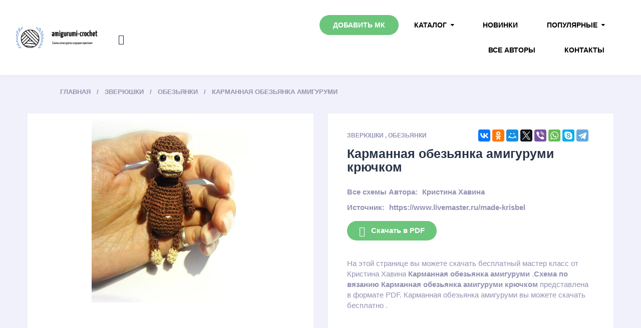

--- FILE ---
content_type: text/html; charset=UTF-8
request_url: https://amigurumi-crochet.ru/obezyanki_sxemy_kryuckom/shema-pdf-karmannaya-obezyanka-amigurumi-kristina-xavina/
body_size: 10012
content:
<!doctype html>
<html lang="ru">
<head>
    <meta name="yandex-verification" content="94502066b0523f0c" />
    <meta name="yandex-verification" content="fdba46f29f4f5ad7" />
<meta name="yandex-verification" content="94502066b0523f0c" />
    <meta charset="UTF-8">

        <title>    Карманная обезьянка амигуруми крючком от Кристина Хавина |  скачать схему и описание крючком бесплатно
</title>
    <meta http-equiv="X-UA-Compatible" content="IE=edge">
    <meta name="viewport" content="width=device-width, initial-scale=1.0">
    <meta name="format-detection" content="telephone=no">
    <meta name="description" content="    На нашем сайте вы можете скачать схему вязания крючком амигуруми игрушки  Карманная обезьянка амигуруми от Кристина Хавина бесплатно, описание, схема pdf
">
   
    <meta name="yandex-verification" content="0c9af25c227cdda5" />
    <link rel="stylesheet" href="/css/font-awesome.min.css">
 <link rel="stylesheet" href="/css/ionicons.min.css">
    <link rel="stylesheet" href="/css/bootstrap.css">
  
    <link rel="stylesheet" href="/css/chosen.css">
    <link rel="stylesheet" href="/css/style.css">
    <link rel="stylesheet" href="/css/elements.css">
    <link rel="stylesheet" href="/css/media.css">
    <link rel="stylesheet" href="/css/elements-media.css">
    <link rel="canonical" href="https://amigurumi-crochet.ru/obezyanki_sxemy_kryuckom/shema-pdf-karmannaya-obezyanka-amigurumi-kristina-xavina/">
        <meta property="og:type" content="article">
    <meta property="og:title"
          content='Карманная обезьянка амигуруми |  скачать мастер-класc бесплатно'>
    <meta property="og:description"
          content='На нашем сайте вы можете скачать схему амигуруми игрушки Карманная обезьянка амигуруми бесплатно, описание, схема pdf'>
    <meta property="og:url" content="https://amigurumi-crochet.ru/obezyanki_sxemy_kryuckom/shema-pdf-karmannaya-obezyanka-amigurumi-kristina-xavina">
    <meta property="og:site_name" content="amigurumi-crochet.ru"/>

    <meta property="og:article:published_time" content="2021-06-21 20:49:26">
    <meta property="og:article:modified_time" content="2026-01-23 14:59:41">
    <meta property="og:article:author" content="amigurumi-crochet">
            <meta property="og:article:section" content="Обезьянки">
    

    <meta property="og:image" content="https://amigurumi-crochet.ru/images/renamed/karmannaya_obezyanka_amigurumi_kristina_xavina.webp">
    <meta property="og:image:secure_url" content="https://amigurumi-crochet.ru/images/renamed/karmannaya_obezyanka_amigurumi_kristina_xavina.webp">
    <meta property="og:image:type" content="image/jpeg">



    <meta property="vk:image" content="https://amigurumi-crochet.ru/images/renamed/karmannaya_obezyanka_amigurumi_kristina_xavina.webp">
    <link rel="shortcut icon" href="/logo.png"/>
<!-- Yandex.RTB -->
<script>window.yaContextCb=window.yaContextCb||[]</script>
<script src="https://yandex.ru/ads/system/context.js" async></script>
    <!-- Yandex.RTB R-A-1800216-16 -->
    <script>window.yaContextCb.push(()=>{
           /*wistis*/ Ya.Context.AdvManager.render({
                type: 'fullscreen',
                platform: 'touch',
                blockId: 'R-A-2212120-1'
            })
        })</script>
</head>
<div id="page" class="site">


    <div class="site-header">

        <p class="h-logo">
                            <a href="/"><img src="/logo.png" alt="Amigurumi-crochet"></a>
                
        </p><!--
    No Space
    --><div class="h-shop">

            <form method="get" action="/search" class="h-search" id="h-search">
                <input type="text" placeholder="Поиск" name="query">
                <button type="submit"><i class="ion-search"></i></button>
            </form>

            <ul class="h-shop-links">
                <li class="h-search-btn" id="h-search-btn"><i class="ion-search"></i></li>
                <li class="h-menu-btn" id="h-menu-btn">
                    <i class="ion-navicon"></i> Каталог
                </li>
            </ul>
        </div><!--
    No Space
    --><div class="mainmenu">

            <nav id="h-menu" class="h-menu">
                <ul>
                    <li class="menu-item active">  <a href="/add_mk/">Добавить МК</a>  </li>

                    <li class="menu-item-has-children">
                        <a href="/catalog/">Каталог</a>
                        <ul class="sub-menu">

                                                            
                            <li  >
                                <a href="https://amigurumi-crochet.ru/catalog/eda/">Еда</a>
                                <ul class="sub-menu">
                                    

                                </ul>
                            </li>
                                                                                            
                            <li   class="menu-item-has-children"  >
                                <a href="https://amigurumi-crochet.ru/catalog/mificeskie/">Мифические</a>
                                <ul class="sub-menu">
                                                                            <li><a href="https://amigurumi-crochet.ru/catalog/edinorogi_sxemy_kryuckom/">Единороги</a> </li>

                                                                            <li><a href="https://amigurumi-crochet.ru/catalog/dinozavry_sxemy_kryuckom/">Динозавры</a> </li>

                                                                            <li><a href="https://amigurumi-crochet.ru/catalog/drakons_sxemy_kryuckom/">Драконы</a> </li>

                                    

                                </ul>
                            </li>
                                                                                            
                            <li  >
                                <a href="https://amigurumi-crochet.ru/catalog/predmety/">Предметы</a>
                                <ul class="sub-menu">
                                    

                                </ul>
                            </li>
                                                                                            
                            <li  >
                                <a href="https://amigurumi-crochet.ru/catalog/transport/">Транспорт</a>
                                <ul class="sub-menu">
                                    

                                </ul>
                            </li>
                                                                                            
                            <li  >
                                <a href="https://amigurumi-crochet.ru/catalog/derevya/">Деревья</a>
                                <ul class="sub-menu">
                                    

                                </ul>
                            </li>
                                                                                            
                            <li   class="menu-item-has-children"  >
                                <a href="https://amigurumi-crochet.ru/catalog/zveryuski/">Зверюшки</a>
                                <ul class="sub-menu">
                                                                            <li><a href="https://amigurumi-crochet.ru/catalog/miski_sxemy_kryuckom/">Мишки</a> </li>

                                                                            <li><a href="https://amigurumi-crochet.ru/catalog/svinki_sxemy_kryuckom/">Свинки</a> </li>

                                                                            <li><a href="https://amigurumi-crochet.ru/catalog/zaicy_sxemy_kryuckom/">Зайчики</a> </li>

                                                                            <li><a href="https://amigurumi-crochet.ru/catalog/sobacki_sxemy_kryuckom/">Собачки</a> </li>

                                                                            <li><a href="https://amigurumi-crochet.ru/catalog/myski_i_krysy_sxemy_kryuckom/">Мышки и крысы</a> </li>

                                                                            <li><a href="https://amigurumi-crochet.ru/catalog/bycki_i_korovki_sxemy_kryuckom/">Бычки и Коровки</a> </li>

                                                                            <li><a href="https://amigurumi-crochet.ru/catalog/eziki_sxemy_kryuckom/">Ежики</a> </li>

                                                                            <li><a href="https://amigurumi-crochet.ru/catalog/lisy_sxemy_kryuckom/">Лисички</a> </li>

                                                                            <li><a href="https://amigurumi-crochet.ru/catalog/begemoty_sxemy_kryuckom/">Бегемоты</a> </li>

                                                                            <li><a href="https://amigurumi-crochet.ru/catalog/tigry_sxemy_kryuckom/">Тигры</a> </li>

                                                                            <li><a href="https://amigurumi-crochet.ru/catalog/kotiki_sxemy_kryuckom/">Котики</a> </li>

                                                                            <li><a href="https://amigurumi-crochet.ru/catalog/sloniki_sxemy_kryuckom/">Слоники</a> </li>

                                                                            <li><a href="https://amigurumi-crochet.ru/catalog/obezyanki_sxemy_kryuckom/">Обезьянки</a> </li>

                                                                            <li><a href="https://amigurumi-crochet.ru/catalog/ovecki_i_kozocki_sxemy_kryuckom/">Овечки и Козочки</a> </li>

                                                                            <li><a href="https://amigurumi-crochet.ru/catalog/pandy_sxemy_kryuckom/">Панды</a> </li>

                                                                            <li><a href="https://amigurumi-crochet.ru/catalog/lamy_i_verblyudy_sxemy_kryuckom/">Ламы и Верблюды</a> </li>

                                                                            <li><a href="https://amigurumi-crochet.ru/catalog/poni_i_losadki_sxemy_kryuckom/">Пони и Лошадки</a> </li>

                                                                            <li><a href="https://amigurumi-crochet.ru/catalog/belki_sxemy_kryuckom/">Белки</a> </li>

                                                                            <li><a href="https://amigurumi-crochet.ru/catalog/cerepaski_sxemy_kryuckom/">Черепашки</a> </li>

                                                                            <li><a href="https://amigurumi-crochet.ru/catalog/oleni_sxemy_kryuckom/">Олени</a> </li>

                                                                            <li><a href="https://amigurumi-crochet.ru/catalog/zirafy_sxemy_kryuckom/">Жирафы</a> </li>

                                                                            <li><a href="https://amigurumi-crochet.ru/catalog/xomyaki_sxemy_kryuckom/">Хомяки</a> </li>

                                                                            <li><a href="https://amigurumi-crochet.ru/catalog/kroty_sxemy_kryuckom/">Кроты</a> </li>

                                                                            <li><a href="https://amigurumi-crochet.ru/catalog/volki_sxemy_kryuckom/">Волки</a> </li>

                                                                            <li><a href="https://amigurumi-crochet.ru/catalog/enoty_sxemy_kryuckom/">Еноты</a> </li>

                                                                            <li><a href="https://amigurumi-crochet.ru/catalog/nosorogi_sxemy_kryuckom/">Носороги</a> </li>

                                                                            <li><a href="https://amigurumi-crochet.ru/catalog/lenivcy_sxemy_kryuckom/">Ленивцы</a> </li>

                                                                            <li><a href="https://amigurumi-crochet.ru/catalog/kenguru_sxemy_kryuckom/">Кенгуру</a> </li>

                                                                            <li><a href="https://amigurumi-crochet.ru/catalog/coali_sxemy_kryuckom/">Коалы</a> </li>

                                                                            <li><a href="https://amigurumi-crochet.ru/catalog/zebr_sxemy_kryuckom/">Зебры</a> </li>

                                    

                                </ul>
                            </li>
                                                                                                                                                        
                            <li   class="menu-item-has-children"  >
                                <a href="https://amigurumi-crochet.ru/catalog/rasteniya/">Растения</a>
                                <ul class="sub-menu">
                                                                            <li><a href="https://amigurumi-crochet.ru/catalog/cvety_sxemy_kryuckom/">Цветы</a> </li>

                                                                            <li><a href="https://amigurumi-crochet.ru/catalog/ovoshhi_sxemy_kryuckom/">Овощи</a> </li>

                                                                            <li><a href="https://amigurumi-crochet.ru/catalog/frukty_sxemy_kryuckom/">Фрукты</a> </li>

                                                                            <li><a href="https://amigurumi-crochet.ru/catalog/kaktusy_sxemy_kryuckom/">Кактусы</a> </li>

                                                                            <li><a href="https://amigurumi-crochet.ru/catalog/yagody_sxemy_kryuckom/">Ягоды</a> </li>

                                                                            <li><a href="https://amigurumi-crochet.ru/catalog/griby_sxemy_kryuckom/">Грибы</a> </li>

                                    

                                </ul>
                            </li>
                                                                                                                                                                                                                    
                            <li   class="menu-item-has-children"  >
                                <a href="https://amigurumi-crochet.ru/catalog/kukly/">Куклы</a>
                                <ul class="sub-menu">
                                                                            <li><a href="https://amigurumi-crochet.ru/catalog/devocki_sxemy_kryuckom/">Девочки</a> </li>

                                                                            <li><a href="https://amigurumi-crochet.ru/catalog/malciki_sxemy_kryuckom/">Мальчики</a> </li>

                                                                            <li><a href="https://amigurumi-crochet.ru/catalog/angely_sxemy_kryuckom/">Ангелы</a> </li>

                                                                            <li><a href="https://amigurumi-crochet.ru/catalog/pupsy_sxemy_kryuckom/">Пупсы</a> </li>

                                                                            <li><a href="https://amigurumi-crochet.ru/catalog/palcikovye_sxemy_kryuckom/">Пальчиковые</a> </li>

                                                                            <li><a href="https://amigurumi-crochet.ru/catalog/gnomy_sxemy_kryuckom/">Гномы</a> </li>

                                    

                                </ul>
                            </li>
                                                                                                                                                                                                                                                                                                                                                                                                                                                                    
                            <li   class="menu-item-has-children"  >
                                <a href="https://amigurumi-crochet.ru/catalog/pticy/">Птицы</a>
                                <ul class="sub-menu">
                                                                            <li><a href="https://amigurumi-crochet.ru/catalog/kanareiki_sxemy_kryuckom/">Канарейки</a> </li>

                                                                            <li><a href="https://amigurumi-crochet.ru/catalog/flamingo_sxemy_kryuckom/">Фламинго</a> </li>

                                                                            <li><a href="https://amigurumi-crochet.ru/catalog/petuxi_sxemy_kryuckom/">Петухи</a> </li>

                                                                            <li><a href="https://amigurumi-crochet.ru/catalog/cyplyata_sxemy_kryuckom/">Цыплята</a> </li>

                                                                            <li><a href="https://amigurumi-crochet.ru/catalog/pingviny_sxemy_kryuckom/">Пингвины</a> </li>

                                                                            <li><a href="https://amigurumi-crochet.ru/catalog/kurocki_sxemy_kryuckom/">Курочки</a> </li>

                                                                            <li><a href="https://amigurumi-crochet.ru/catalog/sovy_sxemy_kryuckom/">Совы</a> </li>

                                                                            <li><a href="https://amigurumi-crochet.ru/catalog/utyata_sxemy_kryuckom/">Утята</a> </li>

                                                                            <li><a href="https://amigurumi-crochet.ru/catalog/caiki_sxemy_kryuckom/">Чайки</a> </li>

                                                                            <li><a href="https://amigurumi-crochet.ru/catalog/aisty_sxemy_kryuckom/">Аисты</a> </li>

                                                                            <li><a href="https://amigurumi-crochet.ru/catalog/pavliny_sxemy_kryuckom/">Павлины</a> </li>

                                                                            <li><a href="https://amigurumi-crochet.ru/catalog/vorony_sxemy_kryuckom/">Вороны</a> </li>

                                                                            <li><a href="https://amigurumi-crochet.ru/catalog/kivi_sxemy_kryuckom/">Киви</a> </li>

                                    

                                </ul>
                            </li>
                                                                                                                                                        
                            <li   class="menu-item-has-children"  >
                                <a href="https://amigurumi-crochet.ru/catalog/vodnye_zivotnye/">Водные животные</a>
                                <ul class="sub-menu">
                                                                            <li><a href="https://amigurumi-crochet.ru/catalog/osminogi_sxemy_kryuckom/">Осьминоги</a> </li>

                                                                            <li><a href="https://amigurumi-crochet.ru/catalog/kity_sxemy_kryuckom/">Киты</a> </li>

                                                                            <li><a href="https://amigurumi-crochet.ru/catalog/delfiny_sxemy_kryuckom/">Дельфины</a> </li>

                                                                            <li><a href="https://amigurumi-crochet.ru/catalog/tyuleni_sxemy_kryuckom/">Тюлени</a> </li>

                                                                            <li><a href="https://amigurumi-crochet.ru/catalog/morskie_ziteli_sxemy_kryuckom/">Морские жители</a> </li>

                                                                            <li><a href="https://amigurumi-crochet.ru/catalog/lyaguski_sxemy_kryuckom/">Лягушки</a> </li>

                                                                            <li><a href="https://amigurumi-crochet.ru/catalog/morzi_sxemy_kryuckom/">Моржи</a> </li>

                                                                            <li><a href="https://amigurumi-crochet.ru/catalog/ryby_sxemy_kryuckom/">Рыбы</a> </li>

                                                                            <li><a href="https://amigurumi-crochet.ru/catalog/akuly_sxemy_kryuckom/">Акулы</a> </li>

                                                                            <li><a href="https://amigurumi-crochet.ru/catalog/krokodily_sxemy_kryuckom/">Крокодилы</a> </li>

                                    

                                </ul>
                            </li>
                                                                                                                                                        
                            <li   class="menu-item-has-children"  >
                                <a href="https://amigurumi-crochet.ru/catalog/reptilii/">Рептилии</a>
                                <ul class="sub-menu">
                                                                            <li><a href="https://amigurumi-crochet.ru/catalog/krokodily_sxemy_kryuckom/">Крокодилы</a> </li>

                                                                            <li><a href="https://amigurumi-crochet.ru/catalog/dinozavry_sxemy_kryuckom/">Динозавры</a> </li>

                                                                            <li><a href="https://amigurumi-crochet.ru/catalog/lyaguski_sxemy_kryuckom/">Лягушки</a> </li>

                                                                            <li><a href="https://amigurumi-crochet.ru/catalog/cerepaski_sxemy_kryuckom/">Черепашки</a> </li>

                                                                            <li><a href="https://amigurumi-crochet.ru/catalog/zmei_sxemy_kryuckom/">Змеи</a> </li>

                                                                            <li><a href="https://amigurumi-crochet.ru/catalog/yashhericy_sxemy_kryuckom/">Ящерицы</a> </li>

                                    

                                </ul>
                            </li>
                                                                                                                                                                                                                                                                                                                                                                                                                                                                                                                                                                                                                                                                                                                                                                                                                                                                                                                                                                                                                                                                                                                                                        
                            <li   class="menu-item-has-children"  >
                                <a href="https://amigurumi-crochet.ru/catalog/nasekomye/">Насекомые</a>
                                <ul class="sub-menu">
                                                                            <li><a href="https://amigurumi-crochet.ru/catalog/pcyoly_i_smeli_sxemy_kryuckom/">Пчёлы и Шмели</a> </li>

                                                                            <li><a href="https://amigurumi-crochet.ru/catalog/zuki_sxemy_kryuckom/">Жуки</a> </li>

                                                                            <li><a href="https://amigurumi-crochet.ru/catalog/ulitki_sxemy_kryuckom/">Улитки</a> </li>

                                                                            <li><a href="https://amigurumi-crochet.ru/catalog/pauki_sxemy_kryuckom/">Пауки</a> </li>

                                                                            <li><a href="https://amigurumi-crochet.ru/catalog/babocki_sxemy_kryuckom/">Бабочки</a> </li>

                                                                            <li><a href="https://amigurumi-crochet.ru/catalog/gusenicy_sxemy_kryuckom/">Гусеницы</a> </li>

                                                                            <li><a href="https://amigurumi-crochet.ru/catalog/muxi_sxemy_kryuckom/">Мухи</a> </li>

                                    

                                </ul>
                            </li>
                                                                                                                                                                                                                                                                                                                                                                                                                                                                                                                                                                                                                                                                                                                                                                                                                                                                                                                                                                                                                                                                                                                                                                                                                                                                                                                                                                                                                                                                                                                                                                                                                                                                                                                                                                                                                                                                                                                                                                                                                                                                                                                                                                                                                                                                                                                                                                                                                                                                                                                                                                                                                                                                                                                                                                                                                                                                                                                                                                                                                                                                                                                                                                                                                    
                            <li  >
                                <a href="https://amigurumi-crochet.ru/catalog/odegda_sxemy_kryuckom/">Одежда для кукол</a>
                                <ul class="sub-menu">
                                    

                                </ul>
                            </li>
                                                                                                                                                                                                                    
                            <li   class="menu-item-has-children"  >
                                <a href="https://amigurumi-crochet.ru/catalog/novogodnie_sxemy_kryuckom/">Новогодние</a>
                                <ul class="sub-menu">
                                                                            <li><a href="https://amigurumi-crochet.ru/catalog/snegoviki_sxemy_kryuckom/">Снеговики</a> </li>

                                    

                                </ul>
                            </li>
                                                                                                                                                                                                                    
                            <li  >
                                <a href="https://amigurumi-crochet.ru/catalog/multy/">Из мультфильмов</a>
                                <ul class="sub-menu">
                                    

                                </ul>
                            </li>
                                                                                                                        
                        </ul>

                    </li>
                    <li>  <a href="/new/">Новинки</a></li>
                    <li class="menu-item-has-children">

                        <a href="/catalog/">Популярные</a>
                        <ul class="sub-menu">

                            

                            <li >
                                <a href="https://amigurumi-crochet.ru/catalog/zmei_sxemy_kryuckom/">Змеи</a>
                                <ul class="sub-menu">
                                    

                                </ul>
                            </li>

                            

                            <li >
                                <a href="https://amigurumi-crochet.ru/catalog/drakons_sxemy_kryuckom/">Драконы</a>
                                <ul class="sub-menu">
                                    

                                </ul>
                            </li>

                            

                            <li >
                                <a href="https://amigurumi-crochet.ru/catalog/zaicy_sxemy_kryuckom/">Зайчики</a>
                                <ul class="sub-menu">
                                    

                                </ul>
                            </li>

                            

                            <li >
                                <a href="https://amigurumi-crochet.ru/catalog/tigry_sxemy_kryuckom/">Тигры</a>
                                <ul class="sub-menu">
                                    

                                </ul>
                            </li>

                            

                            <li >
                                <a href="https://amigurumi-crochet.ru/catalog/sobacki_sxemy_kryuckom/">Собачки</a>
                                <ul class="sub-menu">
                                    

                                </ul>
                            </li>

                            

                            <li  class="menu-item-has-children" >
                                <a href="https://amigurumi-crochet.ru/catalog/kukly/">Куклы</a>
                                <ul class="sub-menu">
                                                                            <li><a href="https://amigurumi-crochet.ru/catalog/devocki_sxemy_kryuckom/">Девочки</a> </li>

                                                                            <li><a href="https://amigurumi-crochet.ru/catalog/malciki_sxemy_kryuckom/">Мальчики</a> </li>

                                                                            <li><a href="https://amigurumi-crochet.ru/catalog/angely_sxemy_kryuckom/">Ангелы</a> </li>

                                                                            <li><a href="https://amigurumi-crochet.ru/catalog/pupsy_sxemy_kryuckom/">Пупсы</a> </li>

                                                                            <li><a href="https://amigurumi-crochet.ru/catalog/palcikovye_sxemy_kryuckom/">Пальчиковые</a> </li>

                                                                            <li><a href="https://amigurumi-crochet.ru/catalog/gnomy_sxemy_kryuckom/">Гномы</a> </li>

                                    

                                </ul>
                            </li>

                            

                            <li >
                                <a href="https://amigurumi-crochet.ru/catalog/miski_sxemy_kryuckom/">Мишки</a>
                                <ul class="sub-menu">
                                    

                                </ul>
                            </li>

                            

                            <li >
                                <a href="https://amigurumi-crochet.ru/catalog/snegoviki_sxemy_kryuckom/">Снеговики</a>
                                <ul class="sub-menu">
                                    

                                </ul>
                            </li>

                            

                            <li >
                                <a href="https://amigurumi-crochet.ru/catalog/lisy_sxemy_kryuckom/">Лисички</a>
                                <ul class="sub-menu">
                                    

                                </ul>
                            </li>

                            

                            <li >
                                <a href="https://amigurumi-crochet.ru/catalog/kotiki_sxemy_kryuckom/">Котики</a>
                                <ul class="sub-menu">
                                    

                                </ul>
                            </li>

                            
                        </ul>
                    </li>


                    </li> <li >  <a href="/authors/">Все авторы</a>  </li>
                    </li> <li >  <a href="/contacts/">Контакты</a>  </li>



                </ul>
            </nav>

        </div><!--
    No Space
--></div>


        <div id="content" class="site-content" itemscope itemtype="http://schema.org/Article">

        <div itemprop="publisher" itemscope itemtype="https://schema.org/Organization" style="display:none;">
            <div itemprop="logo" itemscope itemtype="https://schema.org/ImageObject">
                <img itemprop="url image" src="https://amigurumi-crochet.ru/logo.png" style="display:none;"/>

            </div>
            <meta itemprop="name" content="amigurumi-crochet.ru">

        </div>

        <div id="primary" class="content-area">
            <main id="main" class="site-main">

                <div class="cont maincont">
                    <div style="margin-top: 10px;margin-bottom: 10px">
                        <!-- Yandex.RTB R-A-2212120-7 -->
                        <div id="yandex_rtb_R-A-2212120-7"></div>
                        <script>window.yaContextCb.push(()=>{
                                /*wistis*/  Ya.Context.AdvManager.render({
                                    renderTo: 'yandex_rtb_R-A-2212120-7',
                                    blockId: 'R-A-2212120-7'
                                })
                            })</script>

                        <div id="marketWidget"></div>
                    </div>
                    <ul class="b-crumbs" itemtype="http://schema.org/BreadcrumbList" id="breadcrumbs">
                        <li itemscope="" itemprop="itemListElement" itemtype="http://schema.org/ListItem">
                            <a rel="nofollow" itemprop="item" title="Главная" href="/">
                                <span itemprop="name">Главная</span>
                                <meta itemprop="position" content="1">
                            </a>
                        </li>
                                                                                                                    <li itemscope="" itemprop="itemListElement" itemtype="http://schema.org/ListItem">
                                    <a itemprop="item" title=" Зверюшки"
                                       href="/catalog/zveryuski/">
                                        <span itemprop="name">Зверюшки</span>
                                        <meta itemprop="position" content="2">
                                    </a>
                                </li>
                                                                                    <li itemscope="" itemprop="itemListElement" itemtype="http://schema.org/ListItem">
                                <a itemprop="item" title="Обезьянки"
                                   href="/catalog/obezyanki_sxemy_kryuckom/">
                                    <span itemprop="name">Обезьянки</span>
                                    <meta itemprop="position" content="3">
                                </a>
                            </li>
                                                                        <li itemscope="" itemprop="itemListElement" itemtype="http://schema.org/ListItem">
                            <a itemprop="item" title="Карманная обезьянка амигуруми" href="https://amigurumi-crochet.ru/obezyanki_sxemy_kryuckom/shema-pdf-karmannaya-obezyanka-amigurumi-kristina-xavina/">
                                <span itemprop="name">Карманная обезьянка амигуруми</span>
                                <meta itemprop="position" content="4">
                            </a>
                        </li>
                    </ul>
                    <article>
                        <div class="prod">
                            <div class="prod-slider-wrap prod-slider-shown">
                                <div class=" prod-slider">
                                    <div class="slides" style="padding: 10px;text-align: center">


                                        <a
                                                href="/photo/shema-pdf-karmannaya-obezyanka-amigurumi-kristina-xavina/">
                                            <img src="/images/renamed/karmannaya_obezyanka_amigurumi_kristina_xavina.webp"
                                                 alt="prood.7">
                                        </a>


                                    </div>

                                </div>

                            </div>

                            <div class="prod-cont">
                                <div class="prod-rating-wrap">
                                    <script src="//yastatic.net/es5-shims/0.0.2/es5-shims.min.js"></script>
                                    <script src="//yastatic.net/share2/share.js"></script>
                                    <div class="ya-share2"
                                         data-services="collections,vkontakte,facebook,odnoklassniki,moimir,gplus,twitter,viber,whatsapp,skype,telegram"></div>
                                    
                                </div>
                                <p class="prod-categs">
                                                                                                                        <a href="/catalog/zveryuski/">Зверюшки</a>
                                            ,

                                                                                                                        <a href="/catalog/obezyanki_sxemy_kryuckom/">Обезьянки</a>
                                    

                                </p>
                                                                    <h1 itemprop="headline"
                                        data-name="Карманная обезьянка амигуруми"> Карманная обезьянка амигуруми крючком</h1>
                                                                <div class="variations_form cart">

                                    <p class="prod-excerpt">
                                    </p>
                                    <div class="prod-add">
                                        <div class="variations">
                                            <div class="variations-row">
                                                                                                    <div class="label"><label>Все схемы Автора:</label></div>
                                                    <div class="value">
                                                        <a
                                                                href="/authors/kristina_xavina/">
                                                            <div itemprop="author" itemscope
                                                                 itemtype="http://schema.org/Person">
                                                                <span itemprop="name">Кристина Хавина</span>

                                                            </div>
                                                        </a>
                                                    </div>
                                                                                                            <div>

                                                            <div class="label"><label>Источник:</label></div>
                                                            <div class="value">
                                                                https://www.livemaster.ru/made-krisbel
                                                            </div>
                                                        </div>
                                                    
                                                                                            </div>
                                        </div>
                                        <time style="display: none" itemprop="datePublished"
                                              datetime="2021-06-21T16:20:30+00:00">2021-06-21 20:49:26</time>
                                        <meta itemprop="dateModified"
                                              content="2026-01-23T16:20:30+00:00"/>
                                        <meta itemscope itemprop="mainEntityOfPage"
                                              itemType="https://schema.org/WebPage" itemid="https://amigurumi-crochet.ru/obezyanki_sxemy_kryuckom/shema-pdf-karmannaya-obezyanka-amigurumi-kristina-xavina"/>


                                        <a href="/down/shema-pdf-karmannaya-obezyanka-amigurumi-kristina-xavina" target="_blank" class="button"><i
                                                    class="icon ion-android-download"></i>Скачать в PDF</a>
                                        <!-- Yandex.RTB R-A-2212120-9 -->
                                        <div id="yandex_rtb_R-A-2212120-9"></div>
                                        <script>window.yaContextCb.push(()=>{
                                                /*wistis*/Ya.Context.AdvManager.render({
                                                    renderTo: 'yandex_rtb_R-A-2212120-9',
                                                    blockId: 'R-A-2212120-9'
                                                })
                                            })</script>

                                    </div>На этой странице вы можете скачать бесплатный мастер класс                                          от  Кристина Хавина
                                     <b>Карманная обезьянка амигуруми</b> .<b>Схема по вязанию Карманная обезьянка амигуруми крючком</b> представлена в формате PDF.   Карманная обезьянка амигуруми вы можете скачать бесплатно .


                                </div>

                            </div>

                        </div>
                        <div class="prod-tabs-wrap">
                            <ul class="prod-tabs">
                                <li id="prod-desc" class="active" data-prodtab-num="1">
                                    <a data-prodtab="#prod-tab-1" href="#">Схема </a>
                                </li>

                                    <li data-prodtab-num="2" id="prod-props">
                                        <a data-prodtab="#prod-tab-2" href="#">Описание</a>
                                    </li>

                            </ul>


                                <div class="prod-tab-cont">

                                    <p data-prodtab-num="1" class="prod-tab-mob"
                                       data-prodtab="#prod-tab-1">Схема и комментарии</p>
                                    <div class="prod-tab page-styling prod-tab-desc" id="prod-tab-1">

                                            <section class="comments">
                                                <div class="comments__header">Комментарии</div>
                                                <div class="comments__inner">
                                                                                                            <p >Войдите чтобы оставить комментарий</p>                                                                                                                                                                                                                    <form action="/sendcomment/" method="post" lass="comments__comment"
                                                          enctype="multipart/form-data">
                                                        <input type="hidden" name="price_id" value="1331">
                                                        <input type="hidden" name="_token" value="dGpmcSEa3PveIusgQ4a17I5OiwFLzpMEmrl5VCeX">
                                                        <textarea
                                                                class="comment__text comment__textarea" name="text"
                                                                name="comment__text"
                                                                placeholder="Введите комментарий"
                                                        ></textarea>
                                                        
                                                        
                                                        <label class="image-input-styling">
                                                            <div class="icon clip-icon"><span class="clip-img-counter"></span></div>
                                                            <input
                                                                    type="file"
                                                                    class="comment__clip-image"
                                                                    name="comment__clip-image" name="image"
                                                                    multiple="true"
                                                            />
                                                        </label>
                                                                                                                    <div class="social-login">
                                                                Войдите:
                                                                <a href="/login/vkontakte/" class="social__link">
                                                                    <div class="icon social__icon_vk"></div>
                                                                </a>
                                                                <a href="/login/odnoklassniki/" class="social__link">
                                                                    <div class="icon social__icon_ok"></div>
                                                                </a>
                                                                <a href="/login/telegram/" class="social__link">
                                                                    <div class="icon social__icon_mail-ru"></div>
                                                                </a>
                                                                <a href="/login/yandex/" class="social__link">
                                                                    <div class="icon social__icon_yandex"></div>
                                                                </a>
                                                                <a href="/login/google/" class="social__link">
                                                                    <div class="icon social__icon_google"></div>
                                                                </a>
                                                            </div>


                                                                                                            </form>
                                                </div>

                                                <ul class="comments__inner comments__list">
                                                                                                            <li class="comments__item" action="#">
                                                            <div class="comment__avatar" style="background-image:                                                                            url('https://sun9-49.userapi.com/impf/c5178/u162734976/d_67ce785f.jpg?quality=96&amp;as=32x32,48x48,72x72&amp;sign=1b16c3f07478ef0e0d5bdf526810e523&amp;u=79X4Y4gLA4dZAAwIZ8XStyVOfMZ_bWvP4pMSVU__XRY&amp;cs=200x200');

                                                        "></div>
                                                            <div class="comment__username">Lilia Fomina</div>
                                                            <span class="comment__date">30.08.2024</span>
                                                            <p class="comment__text">
                                                                спасибо за МК
                                                            </p>
                                                                                                                    </li>

                                                                                                            <li class="comments__item" action="#">
                                                            <div class="comment__avatar" style="background-image:                                                                            url('https://sun1-13.userapi.com/s/v1/ig2/vBwa3RAkonW2gLS1k7x7IHDui9gu7uZmMcjw2d8SaD0IgBipF68vDRhLWun4KAEuL7GiOalwlZJhOrYmFSxCcYrt.jpg?quality=95&amp;crop=22,186,714,714&amp;as=32x32,48x48,72x72,108x108,160x160,240x240,360x360,480x480,540x540,640x640&amp;ava=1&amp;cs=200x200');

                                                        "></div>
                                                            <div class="comment__username">Galina Polevik</div>
                                                            <span class="comment__date">15.08.2024</span>
                                                            <p class="comment__text">
                                                                Классный
                                                            </p>
                                                                                                                    </li>

                                                                                                            <li class="comments__item" action="#">
                                                            <div class="comment__avatar" style="background-image:                                                                            url('https://sun1-84.userapi.com/s/v1/if2/XNODm_Xt3WMnnaLZU_kjv6qnnzH8MhOitou9cx0hg1KQ0W6zVTsZHzFf93COcJYR1sJWXWNa5Hn_bsZKNSzP5XGM.jpg?size=200x200&amp;quality=96&amp;crop=0,388,1215,1215&amp;ava=1');

                                                        "></div>
                                                            <div class="comment__username">Kristina Nikitenko</div>
                                                            <span class="comment__date">07.05.2024</span>
                                                            <p class="comment__text">
                                                                Хорошенький получается 👍
                                                            </p>
                                                                                                                    </li>

                                                                                                            <li class="comments__item" action="#">
                                                            <div class="comment__avatar" style="background-image:                                                                            url('https://sun1-20.userapi.com/s/v1/ig2/LA89NIZ5R9E8oWzSGJlZ_6rwWeVTq_VcIQtKnC8xKeghUPQKz6QtihnYjaHiPiXU-Mp-fPzp0biuW_kLaFblXWyJ.jpg?size=200x200&amp;quality=95&amp;crop=0,273,960,960&amp;ava=1');

                                                        "></div>
                                                            <div class="comment__username">Irina Ogol</div>
                                                            <span class="comment__date">18.11.2023</span>
                                                            <p class="comment__text">
                                                                Хорошая схема
                                                            </p>
                                                                                                                    </li>

                                                                                                            <li class="comments__item" action="#">
                                                            <div class="comment__avatar" style="background-image:                                                                            url('https://sun1-18.userapi.com/s/v1/ig2/TZHuGvJaNCL1n0ue2hD6cVlXcqV3dsucAAvBe-VUPY56CJouYFlue3DBapOgTyQWrYpO9QmI7fBTc6U3Qc5Ic5Iz.jpg?size=200x200&amp;quality=95&amp;crop=0,320,1920,1920&amp;ava=1');

                                                        "></div>
                                                            <div class="comment__username">Yana Chernysheva</div>
                                                            <span class="comment__date">01.08.2023</span>
                                                            <p class="comment__text">
                                                                Подскажите, пожалуйста, какая высота зайчиков?
                                                            </p>
                                                                                                                    </li>

                                                                                                            <li class="comments__item" action="#">
                                                            <div class="comment__avatar" style="background-image:                                                                            url('https://sun1-47.userapi.com/s/v1/if1/bWrO8B3iBE1XHTr_hktYvPluc8KOmQdiS0ngGEUoSJmiq7cSlaCh33ZPgsNVSFsaCSRZN2dj.jpg?size=200x200&amp;quality=96&amp;crop=0,378,1080,1080&amp;ava=1');

                                                        "></div>
                                                            <div class="comment__username">Irina Yagremtseva</div>
                                                            <span class="comment__date">04.07.2023</span>
                                                            <p class="comment__text">
                                                                Спасибо большое за мастер-класс 🐕
                                                            </p>
                                                                                                                    </li>

                                                                                                    </ul>
                                            </section>


                                        <div>
                                            <h2>Схема PDF Карманная обезьянка амигуруми крючком</h2>
                                            
                                                <object data="/pdf/shema_vyazaniya_karmannaya_obezyanka_amigurumi_kristina_xavina.pdf" type="application/pdf"
                                                        nopin="nopin" width="100%;"
                                                        height="700px">
                                                    <p>Ваш браузер не поддерживает вывод схемы Карманная обезьянка амигуруми,<br>
                                                        но вы можете скачать ее с помощью кнопки <br><a
                                                                href="/down/shema-pdf-karmannaya-obezyanka-amigurumi-kristina-xavina"
                                                                target="_blank"
                                                                class="btn btn-info">Скачать схему</a></p>
                                                </object>
                                            

                                        </div>



                                    </div>
                                    <p data-prodtab-num="2" class="prod-tab-mob"
                                       data-prodtab="#prod-tab-2">Описание</p>
                                                                            <div class="prod-tab" id="prod-tab-2">
                                            Мастер-класс для начинающих по вязанию маленькой карманной обезьянки крючком от Кристины Хавиной. Вязаную игрушку можно повесить на ключи или на сумку в качестве брелока. Не забудьте связать этого малыша в подарок своим друзьям!
                                                                                            <p>Карманная обезьянка<br />
<br />
Автор: Кристина Хавина<br />
Нам понадобится:<br />
<br />
<br />
<br />
<br />
<br />
<br />
коричневые и бежевые нити — 100% хлопок (у меня Pelican от Alize);<br />
крючок ( у меня 1,5);<br />
кабошоны либо глазки;<br />
ножницы (куда без них);<br />
синтепон (или любой другой наполнитель, который вам доступен или<br />
возможен);<br />
 чёрная нить для вышивки ротика.<br />
<br />
Переходим к описанию:<br />
Голова-тельце:<br />
1р: как, 6сбн (6п)<br />
2р: пр*6 (12п)<br />
3р: (1сбн, пр)*6 (18п)<br />
4р: (2сбн, пр)*6 (24п)<br />
5р-9р: без изменений (24п)<br />
10р: уб, 3сбн, уб, 17сбн (22п)<br />
11р: уб, 2сбн, уб, 16сбн (20п)<br />
12р: уб, 1сбн, уб, 15сбн (18п)<br />
13р-17р: (1сбн, уб)*6 (12п)<br />
18р: уб*6 (6п)<br />
19р: пр*6 (12п)<br />
20р: (1сбн, пр)*6 (18п)<br />
21р: (2сбн, пр)*6 (24п)<br />
22р-26р: без изменений (24п)<br />
27р: (2сбн, уб)*6 (18п)<br />
28р: (1сбн, уб)*6 (12п)<br />
29р: уб*6 (6п), закрыть круг, нить закрепить и отрезать.<br />
<br />
Мордашка:<br />
1р: набрать 4вп, 1впп и обвязать цепочку 9сбн (10п)<br />
2р-3р: без изменений (10п)<br />
4р: 1впп, 1сбн+1ссн в одну петлю, 1ссн+1сбн в одну петлю, соединительная<br />
петля, 1сбн+1ссн в одну петлю, 1ссн+1сбн в одну петлю, соед. петля, нить<br />
закрепить.<br />
<br />
Мордочку пришить, наполнив синтепоном:<br />
<br />
Приклеить глазки, вышить рот.<br />
Ушки (2дет): ка, 3сбн, пришить.<br />
<br />
Верхние лапки (2дет):<br />
1р: ка, 6сбн (6п)<br />
2р-3р: без изменений (6п)<br />
4р: уб, 4сбн (5п)<br />
5р-8р: без изменений (5п), закрепить, пришить к туловищу.<br />
<br />
Нижние лапки (2дет):<br />
1р: ка, 6сбн (6п)<br />
2р-3р: без изменений (6п)<br />
4р: уб, 4сбн (5п)<br />
5р-10р: без изменений (5п), закрепить.<br />
Пришить к туловищу.<br />
<br />
Вот и всё! Согласитесь: суперпростая, но чертовски смешная и обаятельная<br />
обезьянка получилась :) Обязательно приоденьте её в шарфик с шапочкой или<br />
пальто с брючками!<br />
Ровных петелек!<br />
Ваша Крис :)<br />
<br />
Посмотреть другие схемы >>></p>
                                                                                    </div>
                                    

                                </div>
                                <!-- Yandex.RTB R-A-1800216-17 -->
                            <!-- Yandex.RTB R-A-2212120-5 -->
                            <div id="yandex_rtb_R-A-2212120-5"></div>
                            <script>window.yaContextCb.push(()=>{
                                    /*wistis*/Ya.Context.AdvManager.render({
                                        renderTo: 'yandex_rtb_R-A-2212120-5',
                                        blockId: 'R-A-2212120-5'
                                    })
                                })</script>

                                               <h3 class="prod-related-ttl">Похожие</h3>

                                <div class="row prod-items prod-items-4">
                                                                                                                    <article
         class="cf-sm-6 cf-md-6 cf-lg-3 col-xs-6 col-sm-6 col-md-6 col-lg-3 sectgl-item sectgl-item" >


    <div class="sectgl prod-i">
        <div class="prod-i-top">
            <a class="prod-i-img" href="/obezyanki_sxemy_kryuckom/shema-pdf-obezyanka-liliana-ot-benesak/">
                <img src="/images/small/obezyanka_liliana_schema_vyazaniya.webp" alt="">
            </a>

        </div>
        <div class="prod-i-bot">
          
            <div class="prod-i-ttl"><a href="/obezyanki_sxemy_kryuckom/shema-pdf-obezyanka-liliana-ot-benesak/">Обезьянка Лилиана</a></div>
        </div>
    </div>
</article>




                                                                            
                                            <article
                                                    class="cf-sm-6 cf-md-6 cf-lg-3 col-xs-6 col-sm-6 col-md-6 col-lg-3 sectgl-item sectgl-item">


                                                <div class="sectgl prod-i">
                                                    <div class="prod-i-top">
                                                        <a class="prod-i-img" rel="nofollow" href="https://modlav.ru/product/plate_113613?canal=us_1796&uuidm=1796&utm_source=amigurumi_1" target="_blank">
                                                            <img src="/images/terget/modlav_2.webp" alt="">
                                                        </a>

                                                    </div>
                                                    <div class="prod-i-bot">

                                                        <div class="prod-i-ttl"><a rel="nofollow" href="https://modlav.ru/product/plate_113613?canal=us_1796&uuidm=1796&utm_source=amigurumi_1" target="_blank">Модное платье - хит зима 2022</a></div>
                                                    </div>
                                                </div>
                                            </article>

                                                                                <article
         class="cf-sm-6 cf-md-6 cf-lg-3 col-xs-6 col-sm-6 col-md-6 col-lg-3 sectgl-item sectgl-item" >


    <div class="sectgl prod-i">
        <div class="prod-i-top">
            <a class="prod-i-img" href="/obezyanki_sxemy_kryuckom/shema-pdf-ceburaska-ot-berta-lada/">
                <img src="/images/small/ceburaska_schema_vyazaniya.webp" alt="">
            </a>

        </div>
        <div class="prod-i-bot">
          
            <div class="prod-i-ttl"><a href="/obezyanki_sxemy_kryuckom/shema-pdf-ceburaska-ot-berta-lada/">Чебурашка</a></div>
        </div>
    </div>
</article>




                                                                                                                    <article
         class="cf-sm-6 cf-md-6 cf-lg-3 col-xs-6 col-sm-6 col-md-6 col-lg-3 sectgl-item sectgl-item" >


    <div class="sectgl prod-i">
        <div class="prod-i-top">
            <a class="prod-i-img" href="/obezyanki_sxemy_kryuckom/shema-pdf-obezyanka-quotraduznaya-kompaniyaquot-amigurumi-tatyana-lisko/">
                <img src="/images/small/obezyanka_quotraduznaya_kompaniyaquot_amigurumi_tatyana_lisko.webp" alt="">
            </a>

        </div>
        <div class="prod-i-bot">
          
            <div class="prod-i-ttl"><a href="/obezyanki_sxemy_kryuckom/shema-pdf-obezyanka-quotraduznaya-kompaniyaquot-amigurumi-tatyana-lisko/">Обезьянка &quot;Радужная компания&quot; амигуруми</a></div>
        </div>
    </div>
</article>




                                                                                                                    <article
         class="cf-sm-6 cf-md-6 cf-lg-3 col-xs-6 col-sm-6 col-md-6 col-lg-3 sectgl-item sectgl-item" >


    <div class="sectgl prod-i">
        <div class="prod-i-top">
            <a class="prod-i-img" href="/obezyanki_sxemy_kryuckom/shema-pdf-obezyanka-amigurumi-at-kushakova-toys/">
                <img src="/images/small/obezyanka_amigurumi_at_kushakova_toys.webp" alt="">
            </a>

        </div>
        <div class="prod-i-bot">
          
            <div class="prod-i-ttl"><a href="/obezyanki_sxemy_kryuckom/shema-pdf-obezyanka-amigurumi-at-kushakova-toys/">Обезьянка амигуруми</a></div>
        </div>
    </div>
</article>




                                                                                                                    <article
         class="cf-sm-6 cf-md-6 cf-lg-3 col-xs-6 col-sm-6 col-md-6 col-lg-3 sectgl-item sectgl-item" >


    <div class="sectgl prod-i">
        <div class="prod-i-top">
            <a class="prod-i-img" href="/obezyanki_sxemy_kryuckom/shema-pdf-obezyanki-cak-i-miranda-ot/">
                <img src="/images/small/obezyanki_cak_i_miranda_schema_vyazaniya.webp" alt="">
            </a>

        </div>
        <div class="prod-i-bot">
          
            <div class="prod-i-ttl"><a href="/obezyanki_sxemy_kryuckom/shema-pdf-obezyanki-cak-i-miranda-ot/">ОБЕЗЬЯНКИ ЧАК и МИРАНДА</a></div>
        </div>
    </div>
</article>




                                                                                                                    <article
         class="cf-sm-6 cf-md-6 cf-lg-3 col-xs-6 col-sm-6 col-md-6 col-lg-3 sectgl-item sectgl-item" >


    <div class="sectgl prod-i">
        <div class="prod-i-top">
            <a class="prod-i-img" href="/obezyanki_sxemy_kryuckom/shema-pdf-magnit-obezyanka-s-elockoi-ot-nadezda1233/">
                <img src="/images/small/magnit_obezyanka_s_elockoi_nadezda1233_schema_vyazaniya.webp" alt="">
            </a>

        </div>
        <div class="prod-i-bot">
          
            <div class="prod-i-ttl"><a href="/obezyanki_sxemy_kryuckom/shema-pdf-magnit-obezyanka-s-elockoi-ot-nadezda1233/">Магнит Обезьянка с елочкой </a></div>
        </div>
    </div>
</article>




                                                                                                                    <article
         class="cf-sm-6 cf-md-6 cf-lg-3 col-xs-6 col-sm-6 col-md-6 col-lg-3 sectgl-item sectgl-item" >


    <div class="sectgl prod-i">
        <div class="prod-i-top">
            <a class="prod-i-img" href="/obezyanki_sxemy_kryuckom/shema-pdf-obezyanka-ot-natalya-sumova/">
                <img src="/images/small/obezyanka_natalya_sumova_schema_vyazaniya.webp" alt="">
            </a>

        </div>
        <div class="prod-i-bot">
          
            <div class="prod-i-ttl"><a href="/obezyanki_sxemy_kryuckom/shema-pdf-obezyanka-ot-natalya-sumova/">Обезьянка</a></div>
        </div>
    </div>
</article>




                                    
                                </div>
                                            </article>
                </div>
            </main><!-- #main -->
        </div><!-- #primary -->


    </div><!-- #content -->

    <div class="container-fluid blog-sb-widgets page-styling site-footer" style="padding: 53px 5% 0px">
        <div class="row">
            <div class="col-sm-12 col-md-4 widget align-center-tablet f-logo-wrap">
                <p class="h-logo">
                                        <a href="/"><img src="/logo.png" alt="Amigurumi-crochet" style="height: 60px"></a>                </p>

            </div>
            <div class="col-xs-6 col-sm-3 col-md-2 align-center-mobile widget">

                <ul class="menu">
                    <li>
                        <a href="/catalog/">Каталог</a>
                    </li>

                </ul>
            </div>
            <div class="col-xs-6 col-sm-3 col-md-2 align-center-mobile widget">

                <ul class="menu">
                    <li>
                        <a href="/popular/">Популярные</a>
                    </li>

                </ul>
            </div>
            <div class="col-xs-6 col-sm-3 col-md-2 align-center-mobile widget">

                <ul class="menu">
                    <li>
                        <a href="/contacts/">Контакты</a>
                    </li>

                </ul>
            </div>
            <div class="col-xs-6 col-sm-3 col-md-2 align-center-mobile widget">

                <ul class="menu">
                    <li>
                        <a href="/authors/">Все авторы</a>
                    </li>

                </ul>
            </div>
        </div>
    </div>
</div>
<!-- Yandex.RTB R-A-2212120-10 -->
<div id="yandex_rtb_R-A-2212120-10"></div>
<script>window.yaContextCb.push(()=>{
  Ya.Context.AdvManager.renderFeed({
    renderTo: 'yandex_rtb_R-A-2212120-10',
    blockId: 'R-A-2212120-10'
  })
})</script>

 <script src="/js/jquery-1.12.4.min.js"></script>
<script src="/js/jquery-plugins.js"></script>
<script src="/js/main.js"></script>
<!-- Yandex.Metrika counter -->
<script type="text/javascript" >
    (function(m,e,t,r,i,k,a){m[i]=m[i]||function(){(m[i].a=m[i].a||[]).push(arguments)};
        m[i].l=1*new Date();k=e.createElement(t),a=e.getElementsByTagName(t)[0],k.async=1,k.src=r,a.parentNode.insertBefore(k,a)})
    (window, document, "script", "https://mc.yandex.ru/metrika/tag.js", "ym");

    ym(72479458, "init", {
        clickmap:true,
        trackLinks:true,
        accurateTrackBounce:true,
        webvisor:true
    });
</script>

<noscript><div><img src="https://mc.yandex.ru/watch/72479458" style="position:absolute; left:-9999px;" alt="" /></div></noscript>
<!-- /Yandex.Metrika counter -->

<script>
window.yaContextCb.push(() => {
    Ya.Context.AdvManager.render({
        "blockId": "R-A-2212120-11",
        "type": "floorAd",
        "platform": "touch"
    })
})
</script>
</body>
</html>



--- FILE ---
content_type: text/css
request_url: https://amigurumi-crochet.ru/css/media.css
body_size: 3843
content:
.cf-lg-2:nth-child(6n+1),
.cf-lg-3:nth-child(4n+1),
.cf-lg-4:nth-child(3n+1),
.cf-lg-6:nth-child(2n+1) {
    clear: left;
}
@media only screen and (max-width : 1220px) {
    .cf-md-2:nth-child(n),
    .cf-md-3:nth-child(n),
    .cf-md-4:nth-child(n),
    .cf-md-6:nth-child(n) {
        clear: none;
    }
    .cf-md-2:nth-child(6n+1),
    .cf-md-3:nth-child(4n+1),
    .cf-md-4:nth-child(3n+1),
    .cf-md-6:nth-child(2n+1) {
        clear: left;
    }
}
@media only screen and (max-width : 992px) {
    .cf-sm-2:nth-child(n),
    .cf-sm-3:nth-child(n),
    .cf-sm-4:nth-child(n),
    .cf-sm-6:nth-child(n) {
        clear: none;
    }
    .cf-sm-2:nth-child(6n+1),
    .cf-sm-3:nth-child(4n+1),
    .cf-sm-4:nth-child(3n+1),
    .cf-sm-6:nth-child(2n+1) {
        clear: left;
    }
}
@media only screen and (max-width : 768px) {
    .cf-xs-2:nth-child(n),
    .cf-xs-3:nth-child(n),
    .cf-xs-4:nth-child(n),
    .cf-xs-6:nth-child(n) {
        clear: none;
    }
    .cf-xs-2:nth-child(6n+1),
    .cf-xs-3:nth-child(4n+1),
    .cf-xs-4:nth-child(3n+1),
    .cf-xs-6:nth-child(2n+1) {
        clear: left;
    }
}





@media only screen and (max-width : 1220px) {

    /* CONTAINER */
    .cont {
        width: 970px;
    }
    .cont-inner {
        max-width: 940px;
    }
    /* CONTAINER */


    /* FRONT */
    .frontcategs {
        min-width: 939px;
    }
    /* FRONT */


    /* POST */
    .s-post .post-video {
        height: 493px;
    }
    /* POST */





    /* GET SPECIAL */
    .getspec .getspec-cont h3 {
        font-size: 47px;
    }
    .getspec .getspec-cont {
        font-size: 35px;
    }
    /* GET SPECIAL */



    /* PAGE */
    .archive.woocommerce-page ul.cont-sections,
    ul.cont-sections {
        position: relative;
        right: auto;
        top: auto;
        background: transparent;
        max-width: 100%;
        padding: 0 0 15px;
        display: block;
        width: auto;
        text-align: left;
        margin: 0;
        height: auto;
    }
    .archive.woocommerce-page ul.cont-sections li,
    ul.cont-sections li {
        margin: 0;
        padding: 0 30px 12px 0;
    }
    /*.maincont ul.cont-sections + .section-count {
        margin-top: 0;
    }*/
    ul.cont-sections .cont-sections-more {
        display: none !important;
    }
    /* PAGE */


    /* FILTER */
    .section-filter .woof_sid_auto_shortcode .woof_container .section-filter-label {
        width: 17%;
    }
    .section-filter .woof_sid_auto_shortcode .woof_container .woof_list_radio,
    .section-filter .woof_sid_auto_shortcode .woof_container .woof_list_checkbox,
    .section-filter .woof_sid_auto_shortcode .woof_container .chosen-container.chosen-container-single,
    .section-filter .woof_sid_auto_shortcode .woof_container .chosen-container.chosen-container-multi {
        width: 78% !important;
        margin: 6px 0 6px 4% !important;
    }

    .section-sb .woof_container .section-filter-label {
        width: auto;
    }
    /* FILTER */


    /* SECTION */
    /*.section-top .section-view {
        padding: 0 17px 0 22px;
    }
    .section-top .section-view .section-view-ttl {
        padding: 0 28px 0 0;
    }
    .section-top .section-sort {
        padding: 0 17px 0 22px;
    }
    .section-top .section-sort .section-sort-ttl {
        padding: 0 28px 0 0;
    }
    .section-top .section-prices {
        padding: 0 17px 0 22px;
    }
    .section-top .section-prices .section-prices-ttl {
        padding: 0 28px 0 0;
    }*/

    /*.maincont .section-gallery .sectgl {
        margin: 0 3.5% 26px 0;
        width: 31%;
    }
    .maincont .section-gallery .sectgl:nth-child(4n) {
        margin-right: 3.5%;
    }
    .maincont .section-gallery .sectgl:nth-child(4n+1) {
        clear: none;
    }
    .maincont .section-gallery .sectgl:nth-child(3n) {
        margin-right: 0;
    }
    .maincont .section-gallery .sectgl:nth-child(3n+1) {
        clear: left;
    }*/
    .quick-view-modal {
        width: 930px;
    }
    /* SECTION */


    /* CART */
    .cart-actions .cart-collaterals {
        padding: 0 0 0 6%;
    }
    .cart-actions .wc-proceed-to-checkout {
        padding: 4px 0 0;
    }
    /* CART */

}

@media only screen and (max-width : 992px) {
    .cont {
        width: 750px;
    }

    .cont-inner {
        max-width: 720px;
    }


    /* FRONT */
    .frontcategs {
        min-width: 719px;
    }
    /* FRONT */



    /* FILTER */
    .section-filter .woof_sid_auto_shortcode .woof_container .section-filter-label {
        width: 23%;
    }
    .section-filter .woof_sid_auto_shortcode .woof_container .woof_list_radio,
    .section-filter .woof_sid_auto_shortcode .woof_container .woof_list_checkbox,
    .section-filter .woof_sid_auto_shortcode .woof_container .chosen-container.chosen-container-single,
    .section-filter .woof_sid_auto_shortcode .woof_container .chosen-container.chosen-container-multi {
        width: 72% !important;
        margin: 6px 0 6px 4% !important;
    }

    .section-sb {
        float: none;
        width: auto;
        margin: 0 0 30px;
    }
    .section-list-withsb {
        float: none;
        width: auto;
    }
    .section-wrap-withsb .woof_submit_search_form_container .woof_reset_search_form {
        position: relative;
        right: auto;
        top: auto;
        float: none !important;
        margin: 0 0 30px 30px;
    }

    .section-sb .blog-sb-widget .widgettitle {
        margin: 0;
        cursor: pointer;
        transition: margin 0.4s, color 0.2s;
        position: relative;
    }
    .section-sb .blog-sb-widget .widgettitle:hover {
        color: #6bc67c;
    }
    .section-sb .blog-sb-widget .widgettitle:after {
        content: '\f107';
        font-family: FontAwesome;
        display: inline-block;
        vertical-align: middle;
        margin: 0 0 0 13px;
        font-size: 22px;
        font-weight: 400;
    }
    .section-sb .blog-sb-widget .widgettitle.opened:after {
        content: '\f106';
    }
    .section-sb .blog-sb-widget .widgettitle.opened {
        margin-bottom: 18px;
    }
    .section-sb .blog-sb-widget .widgettitle + * {
        display: none;
    }
    /* FILTER */


    /* SECTION */
    .categs-list li {
        width: 25%;
    }
    /*.section-top {
        padding: 0 0 0 145px;
    }
    .section-top .section-view {
        padding: 11px 7px 0px 15px;
        width: 50%;
    }
    .section-top .section-view:after {
        display: none;
    }
    .section-top .section-view .section-view-ttl {
        padding: 0 28px 0 0;
    }
    .section-top .section-sort {
        width: 50%;
        padding: 11px 7px 0px 15px;
    }
    .section-top .section-sort:after {
        display: none;
    }
    .section-top .section-sort .section-sort-ttl {
        padding: 0 28px 0 0;
    }*/
    .section-top {
        padding: 0 0 20px;
    }
    .section-top .section-top-sort {
        position: relative;
        top: auto;
        right: auto;
    }
    .section-top .products-per-page,
    .section-top .section-sort,
    .section-top .section-view {
        position: relative;
        margin: 0 30px 25px 0;
        float: left;
    }
    .section-top .products-per-page {
        margin: 0 0 25px 0;
    }
    /* SECTION */


    /* CART */

    .cart-actions .coupon {
        float: none;
        width: 100%;
        margin: 0 0 20px;
    }
    .cart-actions .cart-collaterals {
        padding: 0;
        float: none;
        width: 100%;
    }
    /* CART */



    /* CONTACTS */
    .contacts-col1 {
        width: 50%;
        padding: 0 3% 0 0;
    }
    .contacts-col2 {
        width: 50%;
        padding: 0 0 0 0;
    }
    .contacts-form {
        float: none;
        width: 100%;
        text-align: center;
        clear: both;
        max-width: 300px;
        margin: 0 auto;
    }
    /* CONTACTS */


    /* BLOG */
    .blog-cont {
        float: none;
        width: auto;
        margin: 0 -15px;
    }
    .blog-grid-i {
        width: 50%;
        margin: 0 0 26px;
        padding: 0 15px;
    }
    .blog-sb {
        float: none;
        width: 100%;
        margin-top: 27px;
    }
    .blog-full .blog-cont .blog-grid-i {
        width: 50%;
    }
    .blog-left .blog-cont .blog-grid-i {
        width: 50%;
        margin: 0 0 26px;
        padding: 0 15px;
    }
    .post-sidebar .s-post {
        float: none;
        width: 100%;
        margin-right: 0;
    }
    .post-sidebar .blog-sb {
        margin-top: 30px;
    }
    .post-sidebar-left .s-post {
        float: none;
        width: 100%;
        margin-right: 0;
        margin-top: 30px !important;
    }
    .post-sidebar-left .blog-sb {
        margin-top: 30px;
    }
    /* BLOG */


    /* POST */
    .s-post .post-video {
        height: 370px;
    }
    /* POST */


    /* ABOUT US */
    .about-gallery li {
        width: 33.333333333%;
    }
    /* ABOUT US */


    /* OTHER */
    .wccm-table-wrapper .wccm-table .wccm-thumb {
        min-width: 120px;
        height: 120px;
    }
    .wccm-table-wrapper .wccm-table .wccm-td {
        width: 140px !important;
        min-width: 140px !important;
    }
    .wccm-td a {
        font-size: 15px;
    }
    .wccm-table-wrapper .wccm-table .wccm-td .price {
        font-size: 17px;
    }
    /* OTHER */

}

@media only screen and (max-width : 768px) {

    .cont {
        width: auto;
    }
    .page-cont {
        padding: 45px 30px 50px;
    }

    .cont-inner {
        width: auto;
        max-width: initial;
    }
    .vc_row .cont-inner .vc_row {
        margin-left: auto;
        margin-right: auto;
    }


    /* FRONT CATEGORIES */
    .frontcategs {
        display: block;
        text-align: center;
        position: relative !important;
        width: 100% !important;
        top: auto !important;
        left: auto !important;
        min-width: initial;
    }
    .frontcategs li {
        width: auto;
        display: inline-block;
        vertical-align: top;
        margin: 0 1% 25px;
        width: 30%;
    }
    .fs-pager-wrapper a {
        margin: 12px 0 12px 0;
    }
    /* FRONT CATEGORIES */




    /* GET SPECIAL */
    .getspec {
        padding-top: 20px;
        padding-bottom: 20px;
        position: relative;
        text-align: center;
    }
    .getspec.getspec-right {
        text-align: center;
    }
    .getspec .getspec-cont {
        z-index: 2;
        position: relative;
        background: rgba(255,255,255,0.4);
        border-radius: 3px;
        text-align: center;
        max-width: 100%;
        padding: 20px;
        font-size: 30px;
    }
    .getspec .getspec-cont h3 {
        font-size: 40px;
    }
    .getspec .getspec-img {
        z-index: 1;
        position: absolute;
        display: block;
        left: 0;
        right: 0;
        height: 100%;
        overflow: hidden;
        top: 0;
        margin: 0 0 0 0px;
    }
    .getspec.getspec-right .getspec-img {
        left: 0;
        right: 0;
        margin: 0;
    }
    .getspec .getspec-img img {
        margin: 0 auto;
    }
    /* GET SPECIAL */



    /* SECTION */
    .categs-list li {
        width: 33.33333%;
    }
    /* SECTION */


    /* POST */
    .maincont .post-comment p.comment-meta {
        position: relative;
        top: auto;
        margin: 0 0 5px;
        right: auto;
    }
    /* POST */



    /* ABOUT US */
    body .aboutus-img {
        position: relative;
        top: auto;
        bottom: auto;
        left: auto;
        right: auto;
        overflow: hidden;
        background: none !important;
    }
    .aboutus .aboutus-img img {
        display: block;
        height: auto;
        width: 100%;
        max-width: none;
        max-height: 800px;
        margin: 0 auto;
    }
    .aboutus-cont {
        width: 100%;
        float: none;
        padding: 32px 30px 65px 30px;
    }
    .aboutus .flex-control-nav {
        padding: 0 30px;
        width: 100%;
        bottom: 30px;
    }
    /* ABOUT US */



    /* CART */
    .maincont table.cart-table tbody tr td.product-remove {
        width: auto;
        padding: 10px 12px;
    }
    .maincont table.cart-table tbody tr td.product-remove a.remove {
        display: inline-block;
    }
    .maincont .section-list.cart-list .actions {
        text-align: center;
        overflow: hidden;
    }
    .maincont .section-list.cart-list .coupon .input-text {
        margin: 0 2% 0 0;
        width: 49%;
    }
    .maincont .section-list.cart-list .coupon input.button {
        width: 49%;
    }
    .maincont .section-list.cart-list .update_cart {
        display: block;
        margin: 5px 0 0;
        float: right;
        clear: both;
        width: 49%;
    }
    .maincont table.cart-table tr td.actions {
        text-align: center;
        overflow: hidden;
    }
    .maincont table.cart-table td.actions .coupon .input-text {
        margin: 0 2% 0 0;
        width: 49%;
    }
    .maincont table.cart-table td.actions .coupon input.button {
        width: 49%;
    }
    .maincont table.cart-table td.actions .update_cart {
        display: block;
        margin: 5px 0 0;
        float: right;
        clear: both;
        width: 49%;
    }
    .woocommerce-cart .cart_totals .shipping-calculator-form {
        padding: 8px 0 0 0;
    }
    .woocommerce-cart .cart_totals .shipping-calculator-form .jq-selectbox {
        max-width: initial;
        text-align: left;
    }

    /* CART */


    /* OTHER */
    .wccm-th {
        width: 110px;
    }
    .wccm-table-wrapper {
        margin: 0 0 0 110px;
    }
    .wccm-table-wrapper .wccm-table .wccm-thumb {
        min-width: 100px;
        height: 100px;
    }
    .wccm-table-wrapper .wccm-table .wccm-td {
        width: 120px !important;
        min-width: 120px !important;
    }
    .wccm-td a {
        font-size: 15px;
    }
    .wccm-table-wrapper .wccm-table .wccm-td .price {
        font-size: 17px;
    }
    .wccm-compare-table .wccm-tbody {
        font-size: 14px;
    }
    /* OTHER */

}



@media only screen and (max-width : 650px) {

    /* CART */
    .cart-actions .cart-subtotal {
        width: 25%;
        padding: 0;
        margin: 0 4% 20px 0;
    }
    .cart-actions .shipping {
        width: 42%;
        margin: 0 4% 20px 0;
        padding: 0 6% 0 0;
    }
    .cart-actions .order-total {
        width: 25%;
        padding: 0;
        margin: 0 0 20px;
    }
    .cart-actions .wc-proceed-to-checkout {
        padding: 0 0 0;
        float: none;
        width: auto;
        clear: both;
    }
    /* CART */

}



@media only screen and (max-width : 600px) {

    /* BLOG */
    .blog-cont {
        margin: 0;
    }
    .blog-grid-i {
        width: 100%;
        margin: 0 auto 26px;
        padding: 0;
        float: none;
        max-width: 370px;
        position: relative !important;
        left: auto !important;
        top: auto !important;
    }
    .blog-full .blog-cont {
        margin: 0;
    }
    .blog-full .blog-cont .blog-grid-i {
        width: 100%;
        margin: 0 auto 26px;
        padding: 0;
    }
    .blog-left .blog-cont .blog-grid-i {
        width: 100%;
        margin: 0 auto 26px;
        padding: 0;
    }
    /* BLOG */



    /* ABOUT US */

    .about-gallery li {
        width: 50%;
    }
    /* ABOUT US */

}

@media only screen and (max-width : 550px) {

    /* FRONT SLIDER */
    .fs-pager-wrapper {
        margin: -20px 0 0;
    }
    .fs-pager-wrapper a {
        margin: 6px 0 6px 0;
    }
    /* FRONT SLIDER */



    /* FILTER */
    .section-filter .woof_sid_auto_shortcode .woof_container .section-filter-label {
        width: 100%;
        display: block;
        text-align: left;
    }
    .section-filter .woof_sid_auto_shortcode .woof_container .woof_list_radio,
    .section-filter .woof_sid_auto_shortcode .woof_container .woof_list_checkbox,
    .section-filter .woof_sid_auto_shortcode .woof_container .chosen-container.chosen-container-single,
    .section-filter .woof_sid_auto_shortcode .woof_container .chosen-container.chosen-container-multi {
        width: 96% !important;
        display: block;
        margin: 6px 0 6px 4% !important;
        padding: 5px 15px;
    }
    /* FILTER */


    /* SECTION */
    .categs-list li {
        width: 50%;
    }
    /*.section-top {
        padding: 0 0 5px;
    }*/

    /*.maincont .section-gallery .sectgl {
        margin: 0 auto 26px !important;
        min-height: inherit;
        width: 100%;
        float: none;
        max-width: 300px;
    }*/
    /* SECTION */


    /* POST */
    .s-post .post-info {
        padding: 0;
    }
    .s-post .post-info h1 {
        margin: 0 0 7px;
        font-size: 26px;
    }
    .s-post .post-info time {
        position: relative;
        top: auto;
        left: auto;
    }
    .s-post .post-info time span {
        font-size: 35px;
        display: inline-block;
        line-height: 100%;
    }
    .post-addcomment-form input[type=email],
    .post-addcomment-form input[type=text] {
        width: 100%;
        margin: 0 0 15px;
        float: none;
    }
    /* POST */



    /* CONTACTS */
    .contacts-col1 {
        width: 100%;
        padding: 0;
    }
    .contacts-col2 {
        width: 100%;
        padding: 0;
    }
    .contacts-form {
        max-width: none;
        text-align: left;
    }
    /* CONTACTS */

}

@media only screen and (max-width : 480px) {

    .page-cont {
        padding: 45px 15px 50px;
    }

    body .site-content .heading-multishop,
    body .site-content .maincont-ttl {
        padding: 0;
    }
    body .site-content .heading-multishop:after,
    body .maincont-ttl:after {
        display: none;
    }

    /* FRONT CATEGORIES */
    .frontcategs li {
        width: auto;
        display: inline-block;
        vertical-align: top;
        margin: 0 1% 25px;
        width: 45%;
    }
    /* FRONT CATEGORIES */



    /* FILTER */
    .section-filter .woof_sid_auto_shortcode .woof_container {
        width: 100%;
        margin: 0;
    }
    .section-filter .woof_sid_auto_shortcode .woof_container:after {
        display: none;
    }
    /* FILTER */



    /* ABOUT US */
    .about-gallery li {
        width: 100%;
        float: none;
        max-width: 320px;
        margin: 0 auto;
        position: relative !important;
        top: auto !important;
        left: auto !important;
    }
    /* ABOUT US */


    /* CART */
    .cart-actions .cart-subtotal {
        width: 100%;
        float: none;
    }
    .cart-actions .shipping {
        width: 100%;
        margin: 0 0 20px;
        float: none;
    }
    .cart-actions .order-total {
        width: 100%;
        float: none;
    }
    .cart-actions .cart-subtotal:after {
        display: none;
    }
    .cart-actions .shipping:after {
        display: none;
    }
    .cart-actions a.checkout-button {
        float: none;
        margin: 0 0 20px;
    }
    /* CART */


    /* POST */

    .post-img {
        display: block;
        width: 100%;
        height: auto;
        margin-bottom: 15px;
    }
    .s-post {
        padding: 26px 15px 0;
    }
    .post-img + .cont .s-post {
        margin-top: 0;
    }
    .maincont .post-comment {
        padding: 4px 0 0 70px;
    }
    .maincont .post-comment-img {
        width: 60px;
    }
    .maincont .post-comments {
        padding: 15px 0px 0;
    }
    .maincont .post-comment-reply {
        padding-left: 0;
    }
    .maincont .post-comment-reply:after {
        margin: 0;
    }
    .maincont .post-comment .children {
        padding-left: 0;
        margin: 30px 0 0 -70px;
    }
    .maincont .post-comment .children:after {
        margin: 0;
    }
    /* POST */


    /* ORDER */
    .checkout-cont form.checkout_coupon .form-row {
        width: 100%;
    }
    /* ORDER */


    /* PAGINATION */
    ul.page-numbers {
        clear: both;
        text-align: center;
        padding: 10px 0;
    }
    /* PAGINATION */


    /* OTHER */
    .wccm-th {
        width: 100px;
    }
    .wccm-table-wrapper {
        margin: 0 0 0 100px;
    }
    .wccm-table-wrapper .wccm-table .wccm-thumb {
        min-width: 70px;
        height: 70px;
    }
    .wccm-table-wrapper .wccm-table .wccm-td {
        width: 90px !important;
        min-width: 90px !important;
    }
    .wpcf7-form .form-submit .wpcf7-form-control-wrap + input[type=submit] {
        position: relative;
        right: auto;
        bottom: auto;
        top: auto;
        left: auto;
        margin: 20px 0 0;
    }
    /* OTHER */


    /* MODAL FORM */
    .modal-form {
        padding: 20px 20px 15px;
        width: 260px;
    }
    /* MODAL FORM */

}

@media only screen and (max-width : 380px) {

    /* CART */
    .maincont .section-list.cart-list .coupon .input-text {
        margin: 0 0 13px;
        width: 100%;
    }
    .maincont .section-list.cart-list .coupon input.button {
        width: 100%;
    }
    .maincont .section-list.cart-list .update_cart {
        width: 100%;
    }
    .maincont table.cart-table td.actions .coupon .input-text {
        margin: 0 0 13px;
        width: 100%;
    }
    .maincont table.cart-table td.actions .coupon input.button {
        width: 100%;
    }
    .maincont table.cart-table td.actions .update_cart {
        width: 100%;
    }
    /* CART */

}








@media only screen and (min-width : 481px) {

}

@media only screen and (min-width : 769px) {

}

@media only screen and (min-width : 993px) {
    .section-wrap-withsb .section-filter-toggle {
        display: none;
    }
    .section-wrap-withsb .woof_redraw_zone {
        display: block !important;
    }
    .section-wrap-withsb .woof_submit_search_form_container .woof_reset_search_form {
        position: relative;
        right: auto;
        top: auto;
        float: none !important;
        margin: 0 0 30px 30px;
    }

    .section-sb .woof_redraw_zone {
        border: none;
        margin: 0;
    }
    .section-sb .woof_container {
        padding: 15px 30px 12px;
    }
    .section-filter-columns .woof_container .woof_container_inner > h4,
    .section-sb .section-filter .woof_container .woof_container_inner > h4,
    .section-sb .woof_container .section-filter-label {
        width: auto;
        text-align: left;
        display: block !important;
    }
    .section-filter-columns .woof_container h4 + .woof_block_html_items,
    .section-sb .section-filter .woof_container h4 + .woof_block_html_items {
        width: 96% !important;
        margin: 6px 0 6px 4% !important;
    }
    .section-filter-columns .woof_container .woof_container_inner > h4 a.woof_front_toggle:after,
    .section-sb .section-filter .woof_container .woof_container_inner > h4 a.woof_front_toggle:after {
        right: 5px;
        content: '\f107';
        font-size: 21px;
        margin: -15px 0 0;
    }
    .section-filter-columns .woof_container .woof_container_inner > h4 a.woof_front_toggle.woof_front_toggle_opened:after,
    .section-sb .section-filter .woof_container .woof_container_inner > h4 a.woof_front_toggle.woof_front_toggle_opened:after {
        content: '\f106';
        display: block;
    }
    .section-sb .section-filter .woof_container_inner .woof_block_html_items .woof_list_radio,
    .section-sb .section-filter .woof_container_inner .woof_block_html_items .woof_list_checkbox,
    .section-sb .section-filter .woof_container_inner .woof_block_html_items .chosen-container.chosen-container-single,
    .section-sb .section-filter .woof_container_inner .woof_block_html_items .chosen-container.chosen-container-multi {
        padding-left: 0;
        padding-right: 0;
    }
    .section-filter-columns .woof_container_inner > h4 + .woof_block_html_items .woof_list_radio,
    .section-filter-columns .woof_container_inner > h4 + .woof_block_html_items .woof_list_checkbox,
    .section-filter-columns .woof_container_inner > h4 + .woof_block_html_items .chosen-container.chosen-container-single,
    .section-filter-columns .woof_container_inner > h4 + .woof_block_html_items .chosen-container.chosen-container-multi,
    .section-sb .section-filter .woof_container_inner > h4 + .woof_block_html_items .woof_list_radio,
    .section-sb .section-filter .woof_container_inner > h4 + .woof_block_html_items .woof_list_checkbox,
    .section-sb .section-filter .woof_container_inner > h4 + .woof_block_html_items .chosen-container.chosen-container-single,
    .section-sb .section-filter .woof_container_inner > h4 + .woof_block_html_items .chosen-container.chosen-container-multi {
        padding-left: 15px;
        padding-right: 15px;
    }
    .section-filter-columns .woof_auto_show,
    .section-filter-columns .woof_sid_auto_shortcode,
    .section-filter-columns .woof_show_auto_form + br,
    .section-filter-columns .woof_show_auto_form,
    .section-list-withsb .section-filter .woof_auto_show,
    .section-list-withsb .section-filter .woof_sid_auto_shortcode,
    .section-list-withsb .section-filter .woof_show_auto_form + br,
    .section-list-withsb .section-filter .woof_show_auto_form {
        display: none !important;
    }
    /*.section-filter-columns .woof_list_radio,
    .section-filter-columns .woof_list_checkbox,
    .section-filter-columns
    .chosen-container.chosen-container-single,
    .section-filter-columns .chosen-container.chosen-container-multi,*/
    .section-sb .woof_container .woof_list_radio,
    .section-sb .woof_container .woof_list_checkbox,
    .section-sb .woof_container
    .chosen-container.chosen-container-single,
    .section-sb .woof_container .chosen-container.chosen-container-multi {
        width: 100% !important;
    }
    .section-filter-columns .woof_show_sku_search_container,
    .section-sb .section-filter .woof_show_sku_search_container {
        padding: 5px 0;
    }
    .section-filter-columns .woof_show_sku_search_container a,
    .section-sb .section-filter .woof_show_sku_search_container a {
        right: 10px;
    }



    .section-filter.section-filter-columns .woof_redraw_zone {
        font-size: 0;
        position: relative;
    }
    .section-filter.section-filter-columns .woof_redraw_zone:before {
        position: absolute;
        content: '';
        display: block;
        top: 0;
        left: 0;
        right: 0;
        height: 6px;
        background-color: #fff;
        z-index: 1;
    }
    .section-filter.section-filter-columns .woof_container {
        font-size: 15px;
        display: inline-block;
        vertical-align: top;
        padding: 20px 25px;
    }
    .section-filter.section-filter-columns-col_2 .woof_container {
        width: 50%;
    }
    .section-filter.section-filter-columns-col_3 .woof_container {
        width: 33.33333%;
    }
    .section-filter.section-filter-columns-col_4 .woof_container {
        width: 25%;
    }
    .section-filter.section-filter-columns-col_3 .woof_container {
        width: 33.33333%;
    }


    /* SECTION */
}

@media only screen and (min-width: 993px) and (max-width: 1221px) {
    .section-filter.section-filter-columns-col_4 .woof_container {
        width: 33.33333%;
    }

}

@media only screen and (min-width : 1221px) {

}
